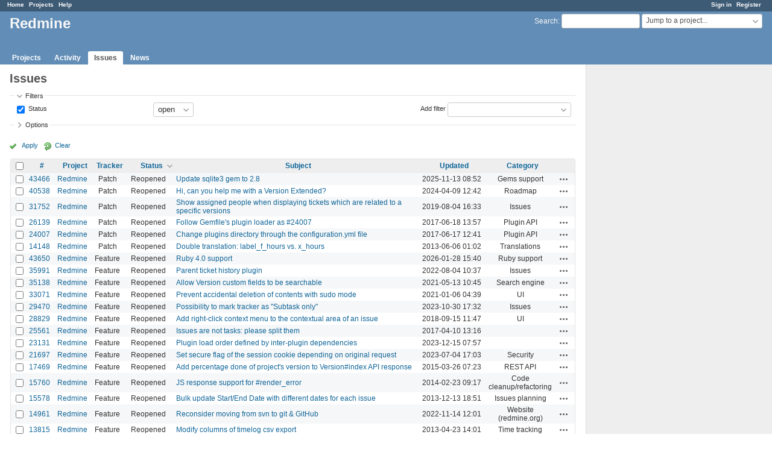

--- FILE ---
content_type: text/html; charset=utf-8
request_url: https://www.google.com/recaptcha/api2/aframe
body_size: 268
content:
<!DOCTYPE HTML><html><head><meta http-equiv="content-type" content="text/html; charset=UTF-8"></head><body><script nonce="Vx2B4f7SpPqnKZF1Naniaw">/** Anti-fraud and anti-abuse applications only. See google.com/recaptcha */ try{var clients={'sodar':'https://pagead2.googlesyndication.com/pagead/sodar?'};window.addEventListener("message",function(a){try{if(a.source===window.parent){var b=JSON.parse(a.data);var c=clients[b['id']];if(c){var d=document.createElement('img');d.src=c+b['params']+'&rc='+(localStorage.getItem("rc::a")?sessionStorage.getItem("rc::b"):"");window.document.body.appendChild(d);sessionStorage.setItem("rc::e",parseInt(sessionStorage.getItem("rc::e")||0)+1);localStorage.setItem("rc::h",'1769653774634');}}}catch(b){}});window.parent.postMessage("_grecaptcha_ready", "*");}catch(b){}</script></body></html>